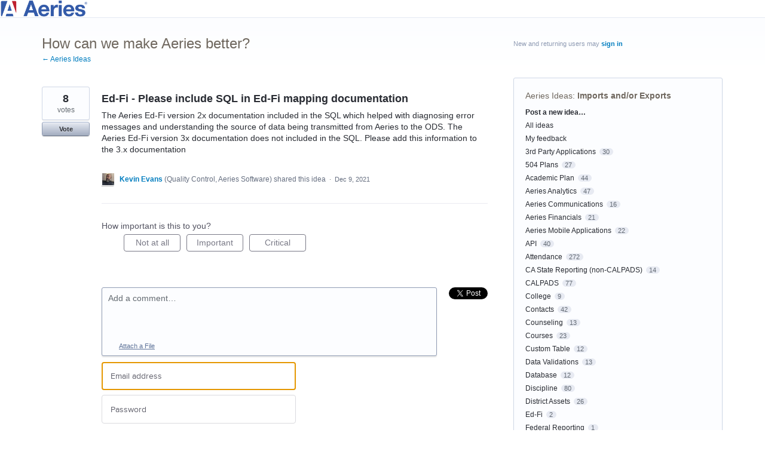

--- FILE ---
content_type: text/html; charset=utf-8
request_url: https://ideas.aeries.com/forums/925735-aeries-ideas/suggestions/44547063-ed-fi-please-include-sql-in-ed-fi-mapping-docume
body_size: 14395
content:
<!DOCTYPE html>
<html lang="en" class="ltr ">
<head><script>(function(w,i,g){w[g]=w[g]||[];if(typeof w[g].push=='function')w[g].push(i)})
(window,'G-0FDHJSJLBY','google_tags_first_party');</script><script async src="/0u78/"></script>
			<script>
				window.dataLayer = window.dataLayer || [];
				function gtag(){dataLayer.push(arguments);}
				gtag('js', new Date());
				gtag('set', 'developer_id.dYzg1YT', true);
				gtag('config', 'G-0FDHJSJLBY');
			</script>
			
  <meta http-equiv="X-UA-Compatible" content="IE=Edge,chrome=1">
  <meta charset="utf-8">
  <title>Ed-Fi - Please include SQL in Ed-Fi mapping documentation – Aeries Ideas</title>
  <meta name="viewport" content="width=device-width, initial-scale=1">
  <meta name="csrf-param" content="authenticity_token" />
<meta name="csrf-token" content="f0LPRf4qoqWLiAN16zj99sENA-3YsV7PT9IZrs4o6BDFfIJmSyFn57W9RYPZ-Cq8wdFpT25hbWPJ0VWfI-zHMQ" />
    <link rel="canonical" href="https://ideas.aeries.com/forums/925735-aeries-ideas/suggestions/44547063-ed-fi-please-include-sql-in-ed-fi-mapping-docume" />

    <script type="text/javascript">
    (function(window) {
      var methods = ['log', 'dir', 'trace'];
      
      if (typeof window.console === 'undefined') {
        window.console = {};
      }
      
      for (var i in methods) {
        if (!(methods[i] in window.console)) {          
          window.console[methods[i]] = function() {};
        }
      }
      
    }(window));    
  </script>

  <script>
    window.UserVoice || (window.UserVoice = []);
  </script>

    <link rel="alternate" type="application/json+oembed" href="https://ideas.aeries.com/api/v1/oembed.json?url=https%3A%2F%2Fideas.aeries.com%2Fforums%2F925735-aeries-ideas%2Fsuggestions%2F44547063-ed-fi-please-include-sql-in-ed-fi-mapping-docume" title="Ed-Fi - Please include SQL in Ed-Fi mapping documentation" />
  <link rel="alternate" type="text/xml+oembed" href="https://ideas.aeries.com/api/v1/oembed.xml?url=https%3A%2F%2Fideas.aeries.com%2Fforums%2F925735-aeries-ideas%2Fsuggestions%2F44547063-ed-fi-please-include-sql-in-ed-fi-mapping-docume" title="Ed-Fi - Please include SQL in Ed-Fi mapping documentation" />

  <meta property="og:title" content="Ed-Fi - Please include SQL in Ed-Fi mapping documentation"/>
  <meta property="og:description" content="The Aeries Ed-Fi version 2x documentation included in the SQL which helped with diagnosing error messages and understanding the source of data being transmitted from Aeries to the ODS. The Aeries Ed-Fi version 3x documentation does not included in the SQL. Please add this information to the 3.x documentation"/>
  <meta property="og:type" content="article"/>
  <meta property="og:url" content="https://ideas.aeries.com/forums/925735-aeries-ideas/suggestions/44547063-ed-fi-please-include-sql-in-ed-fi-mapping-docume"/>
  <meta property="og:image" content="https://s3.amazonaws.com/uploads.uservoice.com/logo/design_setting/243701/original/aeries-tablet-banner1.png?1722372186"/>
  <meta property="og:site_name" content="Aeries Ideas"/>


  <link rel="stylesheet" href="https://assets.uvcdn.com/pkg/clients/site2/index-9c56ab4a39505ec7480441b2f8a4d8746ea0edbab756a5f15907a9ffe7fbad4b.css" media="all" />

  <!--[if lt IE 7]>
    <link rel="stylesheet" href="https://assets.uvcdn.com/pkg/clients/site2/ie-6f6256efa8fcab0da2c5c83d6ccddaabe16fdd607b4f9e01ad9efe887b491c11.css" media="screen" />
  <![endif]-->

  <!--[if lt IE 9]>
    <script src="https://assets.uvcdn.com/pkg/clients/site2/lt_IE_9-5d621b8b38991dde7ef0c335fc7cc90426c625e325949517b23be2141b721a05.js"></script>
  <![endif]-->

  <style type="text/css">

  /*
  -----------------------------------------------------------
    Link color
  -----------------------------------------------------------
  */

  .uvCustomLink-color,
  a,
  .uvHelp,
  .uvTabSelect,
  .uvTab-dropdown .uvFieldPlaceholder,
  .uvModule-session .vcard .uvRememberMe a,
  .uvModule-session .uvModuleSection-signin a,
  .uvBreadcrumbs,
  .uvStyle-linkArrow {
    color: #007DBF;
  }

  .uvCustomLink-background,
  .uvTab-selected,
  .uvTab-selected .uvFieldSelect,
  .uvPagination .current {
    background-color: #007DBF;
  }

  /*
  -----------------------------------------------------------
    Primary color
  -----------------------------------------------------------
  */

  .uvCustomPrimary-color {
    color: #6F675E;
  }

  .uvCustomPrimary-background,
  .uvUserBadgeLabel {
    background-color: #6F675E;
  }

  .uvMasthead {
     background-color: #ffffff;
   }
  .impScoreButton.selected {
    background: #6F675E;
  }

  /*
  -----------------------------------------------------------
    Background color
  -----------------------------------------------------------
  */

  .uvCustomBackground-color {
    color: #ffffff;
  }

  .uvCustomBackground-background {
    background-color: #ffffff;
  }

  /*
  -----------------------------------------------------------
    Status colors
  -----------------------------------------------------------
  */

  .uvStyle-status-researching {
    background-color: #999999;
    color: #FFF;
  }
  .uvStyle-status-started {
    background-color: #6FBC00;
    color: #FFF;
  }
  .uvStyle-status-planned {
    background-color: #00B487;
    color: #FFF;
  }
  .uvStyle-status-considered-for-feature-modernization {
    background-color: #C0D941;
    color: #FFF;
  }
  .uvStyle-status-not-on-roadmap {
    background-color: #00AFE6;
    color: #FFF;
  }
  .uvStyle-status-completed {
    background-color: #7D7EDF;
    color: #FFF;
  }
  .uvStyle-status-declined {
    background-color: #BBBBBB;
    color: #FFF;
  }
  .uvStyle-status-already-a-feature {
    background-color: #00AFE6;
    color: #FFF;
  }
</style>


  <link rel="stylesheet" type="text/css" href="https://unpkg.com/@aeries-design/adl-tailwind-config/dist/adl-tailwind.min.css">

    <style type="text/css">
      /*  start countdown timer css  */
.countdown-banner {
  max-height: 112px;
  border: none;
  border-radius: 6px;
  overflow: hidden;
  margin-bottom: 8px;
}
@media (min-width: 640px) {
  .countdown-banner {
    max-height: 88px;
  }
}
@media (min-width: 768px) {
  .countdown-banner {
    max-height: 56px;
  }
}

/*  end countdown timer css  */
    </style>

  <link rel="stylesheet" href="/auth-component/uv-auth/uv-auth.css">
<script type="module" src="/auth-component/uv-auth/uv-auth.esm.js"></script>
<script nomodule src="/auth-component/uv-auth/uv-auth.js"></script>

  <script src="https://js.pusher.com/8.3.0/pusher.min.js"></script>
  <script>
    window.UV_PUSHER_APP_KEY = '697328be2c49905dd5c6';
    window.UV_PUSHER_APP_CLUSTER = 'mt1';
  </script>



  <script type="module" src="/web-portal-components/wp-components/wp-components.esm.js"></script>
<script nomodule src="/web-portal-components/wp-components/wp-components.js"></script>

</head>

<body class="uv-primaryColor-dark uv-locale-en uv-direction-ltr uv-forum uv-forum-925735 uv-no-user uv-suggestion-page">
  <a class="show-on-focus uvCustomPrimary-background" href="#start-of-content">Skip to content</a>
  <wp-loading>

  <div id="fb-root"></div>
  <div class="uvPageContainer">

    	<div class="nav-container mx-auto relative flex items-center justify-between px-2 md:px-4 container">
	<div class="nav-container--left flex items-center">
	<h1 class="logo py-1 md:py-3 flex items-center">
		<a href="/" title="Welcome to Aeries Ideas"><img alt="Aeries Software" src="https://www.aeries.com/wp-content/uploads/2024/01/Minimal-Combomark-512.png" width="146"></a>
	</h1>
	</div>
	</div>

    






<div class="uvContainer uvBody">
  <div class="uvForumsBackground uvSoftGrayBackground"></div>
  <div class="uvRow ">
    <div class="uvCol-8">
      <div id="start-of-content" tabindex="-1"></div>

      <!-- Idea -->
          <header class="uvPageHeader">
  <h1 class="uvPageTitle uvCustomPrimary-color">How can we make Aeries better?</h1>
  <div class="uvBreadcrumbs">
    <a href="/forums/925735-aeries-ideas">&larr; Aeries Ideas</a>
  </div>
  

  
</header>



        <article class="uvIdea uvIdea-show color-link-border">
          <div class="uvIdeaHeader">
  <h1 class="uvIdeaTitle color-link">
    
      Ed-Fi - Please include SQL in Ed-Fi mapping documentation
  </h1>
    <div class="uvIdeaDescription typeset">
      
        <div class="typeset"><p>The Aeries Ed-Fi version 2x documentation included in the SQL which helped with diagnosing error messages and understanding the source of data being transmitted from Aeries to the ODS. The Aeries Ed-Fi version 3x documentation does not included in the SQL. Please add this information to the 3.x documentation</p>
</div>
    </div>
  
</div>

          <div class="uvIdeaVoteBadge">
              <div class="uvIdeaVoteCount" data-id="44547063">
                <strong>8</strong>
                <span> votes</span>
              </div>
            


<div uvSuggestionId="44547063" class="uvVoter uvVoter-logged_out uvVoterMode-voteable uvVoterStatus-open uvVoteLimit-unlimited" data-closed-reason="">
  <form novalidate class="uvIdeaVoteForm" onsubmit="return false;" method="post" action="" data-forum_id="925735" data-suggestion_id="44547063" >
    <input type="hidden" name="channel" value="portal"></input>
    <!-- Update to show number of votes cast -->
    <span class="uvIdeaVoteFormTrigger">
      <button class="uvIdeaVoteFormTriggerState-no_votes uvStyle-button">Vote</button>
      <button class="uvIdeaVoteFormTriggerState-you_voted uvStyle-button uvStyle-button-selected" id="uvIdeaVoteFormTriggerState-you_voted-44547063" data-singular="Voted!" data-plural="Voted!"></button>
      <button class="uvIdeaVoteFormTriggerState-out_of_votes uvStyle-button uvStyle-button-disabled uvTip" disabled title="You're out of votes">Vote</button>
      <button class="uvIdeaVoteFormTriggerState-voting_closed uvStyle-button uvStyle-button-disabled uvTip" disabled title="Voting has closed">Vote</button>

        <input type="hidden" name="to" value="1"></input>
    </span>
    <!--- end -->

    <div class="uvIdeaVoteFormToggle">
      <fieldset class="uvIdeaVoteFormFieldset">
        <div class="uvVoterSigninArea">
          
<uv-auth
  id="uv-signin-931"
  class=""
  locale="en"
  mode=inline
  
  social-first
  data-type=""
  data-options="{&quot;display_logged_in&quot;:&quot;hidden&quot;,&quot;social_auth_only&quot;:false,&quot;custom_signin&quot;:true,&quot;inline_form_mode&quot;:true,&quot;show_login&quot;:true,&quot;header&quot;:&quot;\u003ch2\u003eWe&#39;re glad you&#39;re here\u003c/h2\u003e\u003cp\u003ePlease sign in to leave feedback\u003c/p\u003e&quot;}"
  
  
>
  <h2>We're glad you're here</h2><p>Please sign in to leave feedback</p>
</uv-auth>
<script type="text/javascript">
  var uvAuthElement = document.getElementById("uv-signin-931");
  uvAuthElement.subdomainSettings = {"disable_uservoice_auth":false,"password_auth_required":true,"auth_providers":[],"logo_path":"/logo/logo/design_setting/243701/original/aeries-tablet-banner1.png","form_text":{"loading":"Loading","cancel":"Cancel","region_label":"Sign in to UserVoice","email_label":"Email address","email_placeholder":"Email address","password_label":"Password","password_placeholder":"Password","name_label":"Display name (optional)","name_placeholder":"Your name","tos_checkbox_label_html":"I agree to the \u003ca href=\"/tos\" target=\"_blank\" rel=\"external\" title=\"Opens in new window\" class=\"color-link\"\u003eterms of service\u003c/a\u003e","tos_checkbox_title":"Terms of Service","gdpr_checkbox_label":"I agree to the storage of my email address, name, and IP address. This information and any feedback I provide may be used to inform product decisions and to notify me about product updates. (You can opt-out at any time.)","gdpr_checkbox_title":"Required Consent","remember_me_checkbox_label":"Remember me","remember_me_checkbox_title":"Remember Me","show_more_label":"Show more login options","show_less_label":"Show fewer login options","submit_signin_label":"Sign in","submit_create_label":"Sign up","email_invalid_error":"Please enter a valid email address.","password_required_error":"Please enter your password.","terms_invalid_error":"You must accept the terms to continue.","generic_error":"Something went wrong!","browser_error":"Cookie access is needed in order to sign you in. Please update your privacy settings to enable cross-site tracking or try using a different browser.","permissions_error":"You do not have the necessary permissions to access this content.","not_signed_in_error":"Sign in required to continue","success_heading":"Hooray!","success_message":"You're in, getting your page ready.","create_password_placeholder":"Create Password","verify_email_label":"Verify Email","set_password_label":"Set Password","verify_email_reset_pw_helper_text":"We need to verify your email first before resetting your password","verify_email_create_account_helper_text":"We need to verify your email first before creating your account","set_password_title":"Set a new password","first_things_first_title":"First things first!","confirm_password_placeholder":"Confirm Password","confirm_password_label":"Confirm Password","create_account_label":"Create Account","create_account_title":"Let's create your account!","password_invalid_error":"Please enter a valid password.","password_match_error":"Passwords must match.","change_password_label":"Change Password","go_to_login_label":"Go to login","go_to_settings_label":"Go to settings","current_password_placeholder":"Current Password","password_character_minimum":"Password needs at least 8 characters","password_upper_lower_case_required":"It must have at least one lower and one upper case character","password_symbol_required":"It needs at least one symbol ($, !, @, _, *, etc)","password_number_required":"Password must include one number or more","reset_password_label":"Reset Password","new_password_label":"New Password","password_in_email_error":"Your password cannot appear in your email address.","email_in_password_error":"Your email address cannot appear in your password.","username_in_password_error":"Your email username cannot appear in your password.","need_account_prompt":"New here?","need_account_cta":"Create an account","forgot_password":"Forgot Password?","confirm_email_header":"Check your email","confirm_email_body":"Confirm your email using the link sent to","confirm_email_footer":"Keep this box open and come back once you're done!","or":"or"}};
</script>
<div class="uvSignin-uv-auth">
  <div class="uvField uvField-logged_in uvField-first">
    <span>
      Signed in as <span class="logged_in_as"></span>
      (<a href="/logout">Sign out</a>)
    </span>
  </div>
</div>

            <div class="uvFormFlash uvFormFlash-error" tabindex="0">
    <div class="uvFormFlashMessage"></div>
    <a class="uvFormFlashClose" href="#close">Close</a>
  </div>

  <div class="uvFormFlash uvFormFlash-info" tabindex="0">
    <div class="uvFormFlashMessage"></div>
    <a class="uvFormFlashClose" href="#close">Close</a>
  </div>

            <div class="uvIdeaVoteButtons">
      <div class="submit_region auth-only">
        <button class="uvIdeaVoteButton uvFieldEtc-submit-button uvStyle-button" type="submit"
        value="subscribe" name="subscribe">Vote</button>
        <p style="margin-bottom: 0.5em">We’ll send you updates on this idea</p>
      </div>
  </div>

        </div>
      </fieldset>
    </div>
  </form>
</div>

          </div>


          <section class="uvIdeaSuggestors">
  <div class="uvUserAction uvUserAction-suggestIdea ">
    <div class="uvUserActionHeader">
      <span class="vcard"><a class="url" href="/users/960976747-kevin-evans"><span class="uvUserBadge"><img class="uvUserBadgePhoto photo" height="40" width="40" alt="" src="https://secure.gravatar.com/avatar/57d46fe2e6fe11c7a302149e28b17149?size=40&default=https%3A%2F%2Fassets.uvcdn.com%2Fpkg%2Fadmin%2Ficons%2Fuser_70-6bcf9e08938533adb9bac95c3e487cb2a6d4a32f890ca6fdc82e3072e0ea0368.png" /><span class="uvUserBadgeLabel">Admin</span></span><span class="fn uvCustomLink-color">Kevin Evans</span>
    <span class="uvUserTitle">(<span class="title">Quality Control, Aeries Software</span>)</span></a></span>
 shared this idea
      <span class="uvStyle-meta">
        <span class="uvStyle-separator">&nbsp;&middot;&nbsp;</span>
        <time datetime="2021-12-09" pubdate>Dec 9, 2021</time>
        <span class="uvUserWithId-inline-960976747" style="display:none">
          <span class="uvStyle-separator">&nbsp;&middot;&nbsp;</span>
          <a class="uvSuggestion-dissociate" rel="nofollow noopener noreferrer" title="Delete idea Ed-Fi - Please include SQL in Ed-Fi mapping documentation" data-supporters-count="8" data-redirect-to="/forums/925735-aeries-ideas" data-url="/api/v1/forums/925735-aeries-ideas/suggestions/44547063-ed-fi-please-include-sql-in-ed-fi-mapping-docume/dissociate" href="#">Delete…</a>
        </span>
        <span class="uvStyle-separator uvAdminOnly uvAdminOnly-inline">&nbsp;&middot;&nbsp;</span>
        <a rel="nofollow noopener noreferrer" class="uvAdminOnly uvAdminOnly-inline" data-iframe-target="_blank" href="/admin/v3/ideas/44547063/">Admin &rarr;</a>
      </span>
    </div>
  </div>
</section>


            <div class="uvScorer uvScorer-logged_out">
  <form novalidate class="uvIdeaScoreForm importScoreBorderTop" onsubmit="return false;" method="post" action="" data-forum_id="925735" data-suggestion_id="44547063" data-importance_score="" data-importance_score_id="">
    <fieldset class="impScoreButtonContainer" aria-labelledby="importance_score_44547063">
      <legend id="importance_score_44547063">How important is this to you?</legend>
      <div class="impScoreButtonGroup" data-name="importance-score-button-group-44547063">
        <button disabled class="impScoreButton" type="submit" id="importance-1-44547063" tabindex="0" name="importance_score_value" value="1">
          Not at all
            <span class="tooltiptext">You must login first!</span>
        </button>
        <button disabled class="impScoreButton" type="submit" id="importance-2-44547063" tabindex="0" name="importance_score_value" value="2">
          Important
            <span class="tooltiptext">You must login first!</span>
        </button>
        <button disabled class="impScoreButton" type="submit" id="importance-3-44547063" tabindex="0" name="importance_score_value" value="3">
          Critical
            <span class="tooltiptext">You must login first!</span>
        </button>
          <h6 aria-live="polite" role="status" hidden class="scoreNotification"></h6>
        <input data-name="importance-score-44547063" type="hidden" name="importance_score" value=""></input>
        <input data-name="importance-score-id-44547063" type="hidden" name="importance_score_id" value=""></input>
        <input type="hidden" name="channel" value="portal"></input>
      </div>
    </fieldset>


    <div class="uvIdeaScoreFormToggle">
      <fieldset class="uvIdeaScoreFormFieldset">
        <div class="uvScorerSigninArea">
          
<uv-auth
  id="uv-signin-6845"
  class=""
  locale="en"
  mode=inline
  
  social-first
  data-type=""
  data-options="{&quot;display_logged_in&quot;:&quot;hidden&quot;,&quot;social_auth_only&quot;:false,&quot;custom_signin&quot;:true,&quot;inline_form_mode&quot;:true,&quot;show_login&quot;:true,&quot;header&quot;:&quot;\u003ch2\u003eWe&#39;re glad you&#39;re here\u003c/h2\u003e\u003cp\u003ePlease sign in to leave feedback\u003c/p\u003e&quot;}"
  
  
>
  <h2>We're glad you're here</h2><p>Please sign in to leave feedback</p>
</uv-auth>
<script type="text/javascript">
  var uvAuthElement = document.getElementById("uv-signin-6845");
  uvAuthElement.subdomainSettings = {"disable_uservoice_auth":false,"password_auth_required":true,"auth_providers":[],"logo_path":"/logo/logo/design_setting/243701/original/aeries-tablet-banner1.png","form_text":{"loading":"Loading","cancel":"Cancel","region_label":"Sign in to UserVoice","email_label":"Email address","email_placeholder":"Email address","password_label":"Password","password_placeholder":"Password","name_label":"Display name (optional)","name_placeholder":"Your name","tos_checkbox_label_html":"I agree to the \u003ca href=\"/tos\" target=\"_blank\" rel=\"external\" title=\"Opens in new window\" class=\"color-link\"\u003eterms of service\u003c/a\u003e","tos_checkbox_title":"Terms of Service","gdpr_checkbox_label":"I agree to the storage of my email address, name, and IP address. This information and any feedback I provide may be used to inform product decisions and to notify me about product updates. (You can opt-out at any time.)","gdpr_checkbox_title":"Required Consent","remember_me_checkbox_label":"Remember me","remember_me_checkbox_title":"Remember Me","show_more_label":"Show more login options","show_less_label":"Show fewer login options","submit_signin_label":"Sign in","submit_create_label":"Sign up","email_invalid_error":"Please enter a valid email address.","password_required_error":"Please enter your password.","terms_invalid_error":"You must accept the terms to continue.","generic_error":"Something went wrong!","browser_error":"Cookie access is needed in order to sign you in. Please update your privacy settings to enable cross-site tracking or try using a different browser.","permissions_error":"You do not have the necessary permissions to access this content.","not_signed_in_error":"Sign in required to continue","success_heading":"Hooray!","success_message":"You're in, getting your page ready.","create_password_placeholder":"Create Password","verify_email_label":"Verify Email","set_password_label":"Set Password","verify_email_reset_pw_helper_text":"We need to verify your email first before resetting your password","verify_email_create_account_helper_text":"We need to verify your email first before creating your account","set_password_title":"Set a new password","first_things_first_title":"First things first!","confirm_password_placeholder":"Confirm Password","confirm_password_label":"Confirm Password","create_account_label":"Create Account","create_account_title":"Let's create your account!","password_invalid_error":"Please enter a valid password.","password_match_error":"Passwords must match.","change_password_label":"Change Password","go_to_login_label":"Go to login","go_to_settings_label":"Go to settings","current_password_placeholder":"Current Password","password_character_minimum":"Password needs at least 8 characters","password_upper_lower_case_required":"It must have at least one lower and one upper case character","password_symbol_required":"It needs at least one symbol ($, !, @, _, *, etc)","password_number_required":"Password must include one number or more","reset_password_label":"Reset Password","new_password_label":"New Password","password_in_email_error":"Your password cannot appear in your email address.","email_in_password_error":"Your email address cannot appear in your password.","username_in_password_error":"Your email username cannot appear in your password.","need_account_prompt":"New here?","need_account_cta":"Create an account","forgot_password":"Forgot Password?","confirm_email_header":"Check your email","confirm_email_body":"Confirm your email using the link sent to","confirm_email_footer":"Keep this box open and come back once you're done!","or":"or"}};
</script>
<div class="uvSignin-uv-auth">
  <div class="uvField uvField-logged_in uvField-first">
    <span>
      Signed in as <span class="logged_in_as"></span>
      (<a href="/logout">Sign out</a>)
    </span>
  </div>
</div>

            <div class="uvFormFlash uvFormFlash-error" tabindex="0">
    <div class="uvFormFlashMessage"></div>
    <a class="uvFormFlashClose" href="#close">Close</a>
  </div>

  <div class="uvFormFlash uvFormFlash-info" tabindex="0">
    <div class="uvFormFlashMessage"></div>
    <a class="uvFormFlashClose" href="#close">Close</a>
  </div>

          <div class="auth-only">
            <button class="uvIdeaScoreSubmitButton uvFieldEtc-submit-button uvStyle-button" type="submit">
              Submit Rating
            </button>
          </div>
        </div>
      </fieldset>
    </div>
  </form>
</div>


          <section class="uvIdeaStatus">
          </section>

          <section class="uvIdeaComments">
              <div class="uvIdeaShare">
                <div class="share-button"><a href="https://twitter.com/share" class="twitter-share-button" data-count="horizontal" data-url="https://ideas.aeries.com/forums/925735-aeries-ideas/suggestions/44547063-ed-fi-please-include-sql-in-ed-fi-mapping-docume" data-text="I support 'Ed-Fi - Please include SQL in Ed-Fi mapping documentation' - what do you think?" data-lang="en" data-related="uservoice:Feedback & Helpdesk powered by UserVoice.com">Tweet</a></div><script type="text/javascript" src="https://platform.twitter.com/widgets.js"></script>
                <div class="share-button fb-like" data-layout="button_count" data-width="50" data-show-faces="false"></div>
              </div>
                <form novalidate method="post" action="/api/v1/forums/925735/suggestions/44547063/comments.json" class="uvForm uvForm-comments"
                  uv-persist-key="227384-925735-44547063-site2-suggestion-comment-form" uv-persist-id="44547063">
                  <input type="hidden" name="authenticity_token" value="5r-lQ8cQRQRS97el7btdH06Amk1g8UySm-TZhWAHfl9cgehgchuARmzC8VPfe4pVTlzw79Yhfz4d55W0jcNRfg" />
                  <input type="hidden" name="site2" value="true" />
                  <div class="uvField uvField-comment">
                    <label for="uvFieldTextarea-commentText44547063" class="uvFieldInner">
                      <span class="uvFieldPlaceholder">Add a comment…</span>
                      <textarea uv-persist-item="comment" id="uvFieldTextarea-commentText44547063" name="comment[text]" class="uvFieldTextarea"></textarea>
                    </label>
                    <div class="uvFileAttachments" id="uvjAttachmentHeader">
  <ul class="uvNewAttachments" style="display: none">
    <li class="uvNewAttachment" data-template="true" style="display: none">
      <input type="file" name="" id="" size="20" data-name="comment[attachments][]" class="uvFieldFile" title="Choose a File" />
      <button type="button" class="uvRemoveAttachment" id="remove-attachment">Remove Attachment</button>
    </li>
  </ul>
  <button type="button" class="uvAddAttachment" id="add-attachment">Attach a File</button>
</div>

                    <input type="hidden" name="iframe" />
                  </div>
                  <div>
                    
<uv-auth
  id="uv-signin-709"
  class=""
  locale="en"
  mode=inline
  
  social-first
  data-type=""
  data-options="{&quot;display_logged_in&quot;:&quot;hidden&quot;,&quot;social_auth_only&quot;:false,&quot;custom_signin&quot;:true,&quot;inline_form_mode&quot;:true,&quot;show_login&quot;:true,&quot;header&quot;:&quot;\u003ch2\u003eWe&#39;re glad you&#39;re here\u003c/h2\u003e\u003cp\u003ePlease sign in to leave feedback\u003c/p\u003e&quot;}"
  
  
>
  <h2>We're glad you're here</h2><p>Please sign in to leave feedback</p>
</uv-auth>
<script type="text/javascript">
  var uvAuthElement = document.getElementById("uv-signin-709");
  uvAuthElement.subdomainSettings = {"disable_uservoice_auth":false,"password_auth_required":true,"auth_providers":[],"logo_path":"/logo/logo/design_setting/243701/original/aeries-tablet-banner1.png","form_text":{"loading":"Loading","cancel":"Cancel","region_label":"Sign in to UserVoice","email_label":"Email address","email_placeholder":"Email address","password_label":"Password","password_placeholder":"Password","name_label":"Display name (optional)","name_placeholder":"Your name","tos_checkbox_label_html":"I agree to the \u003ca href=\"/tos\" target=\"_blank\" rel=\"external\" title=\"Opens in new window\" class=\"color-link\"\u003eterms of service\u003c/a\u003e","tos_checkbox_title":"Terms of Service","gdpr_checkbox_label":"I agree to the storage of my email address, name, and IP address. This information and any feedback I provide may be used to inform product decisions and to notify me about product updates. (You can opt-out at any time.)","gdpr_checkbox_title":"Required Consent","remember_me_checkbox_label":"Remember me","remember_me_checkbox_title":"Remember Me","show_more_label":"Show more login options","show_less_label":"Show fewer login options","submit_signin_label":"Sign in","submit_create_label":"Sign up","email_invalid_error":"Please enter a valid email address.","password_required_error":"Please enter your password.","terms_invalid_error":"You must accept the terms to continue.","generic_error":"Something went wrong!","browser_error":"Cookie access is needed in order to sign you in. Please update your privacy settings to enable cross-site tracking or try using a different browser.","permissions_error":"You do not have the necessary permissions to access this content.","not_signed_in_error":"Sign in required to continue","success_heading":"Hooray!","success_message":"You're in, getting your page ready.","create_password_placeholder":"Create Password","verify_email_label":"Verify Email","set_password_label":"Set Password","verify_email_reset_pw_helper_text":"We need to verify your email first before resetting your password","verify_email_create_account_helper_text":"We need to verify your email first before creating your account","set_password_title":"Set a new password","first_things_first_title":"First things first!","confirm_password_placeholder":"Confirm Password","confirm_password_label":"Confirm Password","create_account_label":"Create Account","create_account_title":"Let's create your account!","password_invalid_error":"Please enter a valid password.","password_match_error":"Passwords must match.","change_password_label":"Change Password","go_to_login_label":"Go to login","go_to_settings_label":"Go to settings","current_password_placeholder":"Current Password","password_character_minimum":"Password needs at least 8 characters","password_upper_lower_case_required":"It must have at least one lower and one upper case character","password_symbol_required":"It needs at least one symbol ($, !, @, _, *, etc)","password_number_required":"Password must include one number or more","reset_password_label":"Reset Password","new_password_label":"New Password","password_in_email_error":"Your password cannot appear in your email address.","email_in_password_error":"Your email address cannot appear in your password.","username_in_password_error":"Your email username cannot appear in your password.","need_account_prompt":"New here?","need_account_cta":"Create an account","forgot_password":"Forgot Password?","confirm_email_header":"Check your email","confirm_email_body":"Confirm your email using the link sent to","confirm_email_footer":"Keep this box open and come back once you're done!","or":"or"}};
</script>
<div class="uvSignin-uv-auth">
  <div class="uvField uvField-logged_in uvField-first">
    <span>
      Signed in as <span class="logged_in_as"></span>
      (<a href="/logout">Sign out</a>)
    </span>
  </div>
</div>

                      <div class="uvFormFlash uvFormFlash-error" tabindex="0">
    <div class="uvFormFlashMessage"></div>
    <a class="uvFormFlashClose" href="#close">Close</a>
  </div>

  <div class="uvFormFlash uvFormFlash-info" tabindex="0">
    <div class="uvFormFlashMessage"></div>
    <a class="uvFormFlashClose" href="#close">Close</a>
  </div>

                  </div>
                  <div class='submit_region uvSignin'>
                    <button class="uvStyle-button" type="submit">Post comment</button>
                    <span class="uvFieldEtc-thinking">Submitting...</span>
                  </div>
                </form>
              <wp-toast id="comment-toast" ref="comment-toast" type="error" direction="top" start-position="5" width="400" duration="5000">
  An error occurred while saving the comment
</wp-toast>
<ul class="uvList uvList-comments" aria-live="polite">
</ul>

<div class="uvPagination">
  
</div>

<script id="uv-comments-list-item" type="text/x-jquery-tmpl">
  <li class="uvListItem">
    {{if (state == 'new' || state == 'filtered') && true}}
      <div class="uvNotice"><p>Awaiting moderator approval</p></div>
    {{else}}
    <article class="uvUserAction uvUserAction-comment">
      <div class="uvUserActionHeader">
        <span class="vcard"><a class="url" href="${creator.url}"><span class="uvUserBadge"><img width="40" src="${creator.avatar_url}" class="uvUserBadgePhoto photo" alt="Avatar"></span><span class="fn">${creator.name}</span></a></span> commented

        <span class="uvStyle-meta">
          <span class="uvStyle-separator">&nbsp;&middot;&nbsp;</span>
          <time pubdate="" datetime="">Just Now</time>
          <span class="uvUserWithId-inline-${creator.id}">
            <span class="uvStyle-separator">&nbsp;&middot;&nbsp;</span>
            <a href="/api/v1/forums/${forum_id}/suggestions/${suggestion_id}/comments/${id}" class="uvComment-edit" data-comment-id="${id}">Edit…</a>
            <span class="uvStyle-separator">&nbsp;&middot;&nbsp;</span>
            <a href="/api/v1/forums/${forum_id}/suggestions/${suggestion_id}/comments/${id}" class="uvComment-delete">Delete…</a>
          </span>
        </span>
      </div>
      <div class="uvUserActionBody">
        {{html formatted_text}}
      </div>
      <div class="uvUserActionEdit" style="display: none">
        <div class="uvField uvField-comment">
  <label for="uvFieldTextarea-editText" class="uvFieldInner">
    <textarea id="uvFieldTextarea-editText" name="editText" class="uvFieldTextarea"></textarea>
  </label>
</div>
<button class="uvStyle-button save-comment" >Save</button>
<span class="uvFieldEtc-thinking">Submitting...</span>

      </div>
      {{if formatted_attachments}}
      <div class="uvUserActionAttachments">
        {{html formatted_attachments}}
      </div>
      {{/if}}
    </article>
    {{/if}}

  </li>
</script>

          </section>

        </article>
      <!-- end -->

    </div>
    <div class="uvCol-4 uvSidebar uvCol-last">
      <div class="uvModule uvModule-session uvAuthModule" aria-live="polite" aria-relevant="additions removals">
  <section class="uvModuleSection uvModuleSection-userbox uvModuleSection-signin">
        <p class="uvStyle-signin">
      New and returning users may <a href="/signin">sign in</a>
    </p>

    
<uv-auth
  id="uv-signin-5505"
  class=""
  locale="en"
  
  
  social-first
  data-type="StandaloneSignin"
  data-options="{&quot;subclass&quot;:&quot;StandaloneSignin&quot;,&quot;show_login&quot;:true,&quot;header&quot;:&quot;\u003ch2\u003eWe&#39;re glad you&#39;re here\u003c/h2\u003e\u003cp\u003ePlease sign in to leave feedback\u003c/p\u003e&quot;}"
  
  
>
  <h2>We're glad you're here</h2><p>Please sign in to leave feedback</p>
</uv-auth>
<script type="text/javascript">
  var uvAuthElement = document.getElementById("uv-signin-5505");
  uvAuthElement.subdomainSettings = {"disable_uservoice_auth":false,"password_auth_required":true,"auth_providers":[],"logo_path":"/logo/logo/design_setting/243701/original/aeries-tablet-banner1.png","form_text":{"loading":"Loading","cancel":"Cancel","region_label":"Sign in to UserVoice","email_label":"Email address","email_placeholder":"Email address","password_label":"Password","password_placeholder":"Password","name_label":"Display name (optional)","name_placeholder":"Your name","tos_checkbox_label_html":"I agree to the \u003ca href=\"/tos\" target=\"_blank\" rel=\"external\" title=\"Opens in new window\" class=\"color-link\"\u003eterms of service\u003c/a\u003e","tos_checkbox_title":"Terms of Service","gdpr_checkbox_label":"I agree to the storage of my email address, name, and IP address. This information and any feedback I provide may be used to inform product decisions and to notify me about product updates. (You can opt-out at any time.)","gdpr_checkbox_title":"Required Consent","remember_me_checkbox_label":"Remember me","remember_me_checkbox_title":"Remember Me","show_more_label":"Show more login options","show_less_label":"Show fewer login options","submit_signin_label":"Sign in","submit_create_label":"Sign up","email_invalid_error":"Please enter a valid email address.","password_required_error":"Please enter your password.","terms_invalid_error":"You must accept the terms to continue.","generic_error":"Something went wrong!","browser_error":"Cookie access is needed in order to sign you in. Please update your privacy settings to enable cross-site tracking or try using a different browser.","permissions_error":"You do not have the necessary permissions to access this content.","not_signed_in_error":"Sign in required to continue","success_heading":"Hooray!","success_message":"You're in, getting your page ready.","create_password_placeholder":"Create Password","verify_email_label":"Verify Email","set_password_label":"Set Password","verify_email_reset_pw_helper_text":"We need to verify your email first before resetting your password","verify_email_create_account_helper_text":"We need to verify your email first before creating your account","set_password_title":"Set a new password","first_things_first_title":"First things first!","confirm_password_placeholder":"Confirm Password","confirm_password_label":"Confirm Password","create_account_label":"Create Account","create_account_title":"Let's create your account!","password_invalid_error":"Please enter a valid password.","password_match_error":"Passwords must match.","change_password_label":"Change Password","go_to_login_label":"Go to login","go_to_settings_label":"Go to settings","current_password_placeholder":"Current Password","password_character_minimum":"Password needs at least 8 characters","password_upper_lower_case_required":"It must have at least one lower and one upper case character","password_symbol_required":"It needs at least one symbol ($, !, @, _, *, etc)","password_number_required":"Password must include one number or more","reset_password_label":"Reset Password","new_password_label":"New Password","password_in_email_error":"Your password cannot appear in your email address.","email_in_password_error":"Your email address cannot appear in your password.","username_in_password_error":"Your email username cannot appear in your password.","need_account_prompt":"New here?","need_account_cta":"Create an account","forgot_password":"Forgot Password?","confirm_email_header":"Check your email","confirm_email_body":"Confirm your email using the link sent to","confirm_email_footer":"Keep this box open and come back once you're done!","or":"or"}};
</script>
<div class="uvSignin-uv-auth">
  <div class="uvField uvField-logged_in uvField-first">
    <span>
      Signed in as <span class="logged_in_as"></span>
      (<a href="/logout">Sign out</a>)
    </span>
  </div>
</div>

      <div class="uvFormFlash uvFormFlash-error" tabindex="0">
    <div class="uvFormFlashMessage"></div>
    <a class="uvFormFlashClose" href="#close">Close</a>
  </div>

  <div class="uvFormFlash uvFormFlash-info" tabindex="0">
    <div class="uvFormFlashMessage"></div>
    <a class="uvFormFlashClose" href="#close">Close</a>
  </div>

  </section>
</div>

      
  
    <div class="uvModule uvModule-feedback">
      <header class="uvModuleHeader" style="display: none;">
        <h1 class="uvCustomPrimary-color"><span class="uvModuleTriggerTwirl"></span> Feedback</h1>
      </header>


      <section class="uvModuleSection uvModuleSection-categories">
          <h2 class="uvModuleSectionHeader uvCustomPrimary-color">
            <span class="uvHeader-previousForum">
              <a href="/forums/925735-aeries-ideas">Aeries Ideas</a>: 
            </span>
              <a href="/forums/925735-aeries-ideas/suggestions/44547063-ed-fi-please-include-sql-in-ed-fi-mapping-docume?category_id=385852">
                Imports and/or Exports
              </a>
            </a>
          </h2>
        <h3 class="sr-only">Categories</h3>
        <ul class="uvList uvList-categories" aria-label="Categories">
            <li class="uvListItem uvListItem-newIdea"><a href="/forums/925735-aeries-ideas">Post a new idea…</a></li>
          <li class="uvListItem " >
            <a href="/forums/925735-aeries-ideas">All ideas</a>
          </li>
          <li class="uvListItem uvForumFilter-user">
            <a href="/forums/925735-aeries-ideas/filters/my_feedback">My feedback</a>
          </li>
            <li class="uvListItem uvListItem-category " >
              <a href="/forums/925735-aeries-ideas?category_id=402885" title="View all ideas in category 3rd Party Applications">3rd Party Applications</a>
                <span class="uvListItemFooter uvStyle-count">30</span>
            </li>
            <li class="uvListItem uvListItem-category " >
              <a href="/forums/925735-aeries-ideas?category_id=382297" title="View all ideas in category 504 Plans">504 Plans</a>
                <span class="uvListItemFooter uvStyle-count">27</span>
            </li>
            <li class="uvListItem uvListItem-category " >
              <a href="/forums/925735-aeries-ideas?category_id=382285" title="View all ideas in category Academic Plan">Academic Plan</a>
                <span class="uvListItemFooter uvStyle-count">44</span>
            </li>
            <li class="uvListItem uvListItem-category " >
              <a href="/forums/925735-aeries-ideas?category_id=379372" title="View all ideas in category Aeries Analytics">Aeries Analytics</a>
                <span class="uvListItemFooter uvStyle-count">47</span>
            </li>
            <li class="uvListItem uvListItem-category " >
              <a href="/forums/925735-aeries-ideas?category_id=402891" title="View all ideas in category Aeries Communications">Aeries Communications</a>
                <span class="uvListItemFooter uvStyle-count">16</span>
            </li>
            <li class="uvListItem uvListItem-category " >
              <a href="/forums/925735-aeries-ideas?category_id=402894" title="View all ideas in category Aeries Financials">Aeries Financials</a>
                <span class="uvListItemFooter uvStyle-count">21</span>
            </li>
            <li class="uvListItem uvListItem-category " >
              <a href="/forums/925735-aeries-ideas?category_id=385384" title="View all ideas in category Aeries Mobile Applications">Aeries Mobile Applications</a>
                <span class="uvListItemFooter uvStyle-count">22</span>
            </li>
            <li class="uvListItem uvListItem-category " >
              <a href="/forums/925735-aeries-ideas?category_id=382288" title="View all ideas in category API">API</a>
                <span class="uvListItemFooter uvStyle-count">40</span>
            </li>
            <li class="uvListItem uvListItem-category " >
              <a href="/forums/925735-aeries-ideas?category_id=382267" title="View all ideas in category Attendance">Attendance</a>
                <span class="uvListItemFooter uvStyle-count">272</span>
            </li>
            <li class="uvListItem uvListItem-category " >
              <a href="/forums/925735-aeries-ideas?category_id=404310" title="View all ideas in category CA State Reporting (non-CALPADS)">CA State Reporting (non-CALPADS)</a>
                <span class="uvListItemFooter uvStyle-count">14</span>
            </li>
            <li class="uvListItem uvListItem-category " >
              <a href="/forums/925735-aeries-ideas?category_id=402900" title="View all ideas in category CALPADS">CALPADS</a>
                <span class="uvListItemFooter uvStyle-count">77</span>
            </li>
            <li class="uvListItem uvListItem-category " >
              <a href="/forums/925735-aeries-ideas?category_id=402903" title="View all ideas in category College">College</a>
                <span class="uvListItemFooter uvStyle-count">9</span>
            </li>
            <li class="uvListItem uvListItem-category " >
              <a href="/forums/925735-aeries-ideas?category_id=392530" title="View all ideas in category Contacts">Contacts</a>
                <span class="uvListItemFooter uvStyle-count">42</span>
            </li>
            <li class="uvListItem uvListItem-category " >
              <a href="/forums/925735-aeries-ideas?category_id=395329" title="View all ideas in category Counseling">Counseling</a>
                <span class="uvListItemFooter uvStyle-count">13</span>
            </li>
            <li class="uvListItem uvListItem-category " >
              <a href="/forums/925735-aeries-ideas?category_id=383584" title="View all ideas in category Courses">Courses</a>
                <span class="uvListItemFooter uvStyle-count">23</span>
            </li>
            <li class="uvListItem uvListItem-category " >
              <a href="/forums/925735-aeries-ideas?category_id=402906" title="View all ideas in category Custom Table">Custom Table</a>
                <span class="uvListItemFooter uvStyle-count">12</span>
            </li>
            <li class="uvListItem uvListItem-category " >
              <a href="/forums/925735-aeries-ideas?category_id=402915" title="View all ideas in category Data Validations">Data Validations</a>
                <span class="uvListItemFooter uvStyle-count">13</span>
            </li>
            <li class="uvListItem uvListItem-category " >
              <a href="/forums/925735-aeries-ideas?category_id=402912" title="View all ideas in category Database">Database</a>
                <span class="uvListItemFooter uvStyle-count">12</span>
            </li>
            <li class="uvListItem uvListItem-category " >
              <a href="/forums/925735-aeries-ideas?category_id=383062" title="View all ideas in category Discipline">Discipline</a>
                <span class="uvListItemFooter uvStyle-count">80</span>
            </li>
            <li class="uvListItem uvListItem-category " >
              <a href="/forums/925735-aeries-ideas?category_id=382303" title="View all ideas in category District Assets">District Assets</a>
                <span class="uvListItemFooter uvStyle-count">26</span>
            </li>
            <li class="uvListItem uvListItem-category " >
              <a href="/forums/925735-aeries-ideas?category_id=506180" title="View all ideas in category Ed-Fi">Ed-Fi</a>
                <span class="uvListItemFooter uvStyle-count">2</span>
            </li>
            <li class="uvListItem uvListItem-category " >
              <a href="/forums/925735-aeries-ideas?category_id=404307" title="View all ideas in category Federal Reporting">Federal Reporting</a>
                <span class="uvListItemFooter uvStyle-count">1</span>
            </li>
            <li class="uvListItem uvListItem-category " >
              <a href="/forums/925735-aeries-ideas?category_id=467362" title="View all ideas in category Financials">Financials</a>
                <span class="uvListItemFooter uvStyle-count">3</span>
            </li>
            <li class="uvListItem uvListItem-category " >
              <a href="/forums/925735-aeries-ideas?category_id=412182" title="View all ideas in category Flex Scheduling">Flex Scheduling</a>
                <span class="uvListItemFooter uvStyle-count">76</span>
            </li>
            <li class="uvListItem uvListItem-category " >
              <a href="/forums/925735-aeries-ideas?category_id=382540" title="View all ideas in category Google Integrations">Google Integrations</a>
                <span class="uvListItemFooter uvStyle-count">29</span>
            </li>
            <li class="uvListItem uvListItem-category " >
              <a href="/forums/925735-aeries-ideas?category_id=394378" title="View all ideas in category Gradebook">Gradebook</a>
                <span class="uvListItemFooter uvStyle-count">122</span>
            </li>
            <li class="uvListItem uvListItem-category " >
              <a href="/forums/925735-aeries-ideas?category_id=379369" title="View all ideas in category Grades (GRD)">Grades (GRD)</a>
                <span class="uvListItemFooter uvStyle-count">94</span>
            </li>
            <li class="uvListItem uvListItem-category uvListItem-selected" aria-current=&quot;page&quot;>
              <a href="/forums/925735-aeries-ideas?category_id=385852" title="View all ideas in category Imports and/or Exports">Imports and/or Exports</a>
                <span class="uvListItemFooter uvStyle-count">34</span>
            </li>
            <li class="uvListItem uvListItem-category " >
              <a href="/forums/925735-aeries-ideas?category_id=411543" title="View all ideas in category Independent Study">Independent Study</a>
                <span class="uvListItemFooter uvStyle-count">21</span>
            </li>
            <li class="uvListItem uvListItem-category " >
              <a href="/forums/925735-aeries-ideas?category_id=382147" title="View all ideas in category Interventions">Interventions</a>
                <span class="uvListItemFooter uvStyle-count">35</span>
            </li>
            <li class="uvListItem uvListItem-category " >
              <a href="/forums/925735-aeries-ideas?category_id=398575" title="View all ideas in category Language">Language</a>
                <span class="uvListItemFooter uvStyle-count">17</span>
            </li>
            <li class="uvListItem uvListItem-category " >
              <a href="/forums/925735-aeries-ideas?category_id=379363" title="View all ideas in category Medical">Medical</a>
                <span class="uvListItemFooter uvStyle-count">65</span>
            </li>
            <li class="uvListItem uvListItem-category " >
              <a href="/forums/925735-aeries-ideas?category_id=402924" title="View all ideas in category New Year Rollover">New Year Rollover</a>
                <span class="uvListItemFooter uvStyle-count">11</span>
            </li>
            <li class="uvListItem uvListItem-category " >
              <a href="/forums/925735-aeries-ideas?category_id=379357" title="View all ideas in category Online Enrollment">Online Enrollment</a>
                <span class="uvListItemFooter uvStyle-count">179</span>
            </li>
            <li class="uvListItem uvListItem-category " >
              <a href="/forums/925735-aeries-ideas?category_id=382300" title="View all ideas in category Other">Other</a>
                <span class="uvListItemFooter uvStyle-count">165</span>
            </li>
            <li class="uvListItem uvListItem-category " >
              <a href="/forums/925735-aeries-ideas?category_id=404421" title="View all ideas in category Parent Data Confirmation">Parent Data Confirmation</a>
                <span class="uvListItemFooter uvStyle-count">72</span>
            </li>
            <li class="uvListItem uvListItem-category " >
              <a href="/forums/925735-aeries-ideas?category_id=402927" title="View all ideas in category PEIMS/TSDS">PEIMS/TSDS</a>
                <span class="uvListItemFooter uvStyle-count">7</span>
            </li>
            <li class="uvListItem uvListItem-category " >
              <a href="/forums/925735-aeries-ideas?category_id=402930" title="View all ideas in category Portal Options">Portal Options</a>
                <span class="uvListItemFooter uvStyle-count">16</span>
            </li>
            <li class="uvListItem uvListItem-category " >
              <a href="/forums/925735-aeries-ideas?category_id=388354" title="View all ideas in category Programs">Programs</a>
                <span class="uvListItemFooter uvStyle-count">33</span>
            </li>
            <li class="uvListItem uvListItem-category " >
              <a href="/forums/925735-aeries-ideas?category_id=382978" title="View all ideas in category Query (Aeries)">Query (Aeries)</a>
                <span class="uvListItemFooter uvStyle-count">45</span>
            </li>
            <li class="uvListItem uvListItem-category " >
              <a href="/forums/925735-aeries-ideas?category_id=382150" title="View all ideas in category Reports">Reports</a>
                <span class="uvListItemFooter uvStyle-count">236</span>
            </li>
            <li class="uvListItem uvListItem-category " >
              <a href="/forums/925735-aeries-ideas?category_id=382294" title="View all ideas in category Scheduling">Scheduling</a>
                <span class="uvListItemFooter uvStyle-count">146</span>
            </li>
            <li class="uvListItem uvListItem-category " >
              <a href="/forums/925735-aeries-ideas?category_id=379366" title="View all ideas in category Security">Security</a>
                <span class="uvListItemFooter uvStyle-count">63</span>
            </li>
            <li class="uvListItem uvListItem-category " >
              <a href="/forums/925735-aeries-ideas?category_id=402936" title="View all ideas in category Server Configuration">Server Configuration</a>
                <span class="uvListItemFooter uvStyle-count">1</span>
            </li>
            <li class="uvListItem uvListItem-category " >
              <a href="/forums/925735-aeries-ideas?category_id=402939" title="View all ideas in category Service Learning">Service Learning</a>
                <span class="uvListItemFooter uvStyle-count">7</span>
            </li>
            <li class="uvListItem uvListItem-category " >
              <a href="/forums/925735-aeries-ideas?category_id=500249" title="View all ideas in category Special Education">Special Education</a>
                <span class="uvListItemFooter uvStyle-count">4</span>
            </li>
            <li class="uvListItem uvListItem-category " >
              <a href="/forums/925735-aeries-ideas?category_id=388351" title="View all ideas in category Staff">Staff</a>
                <span class="uvListItemFooter uvStyle-count">28</span>
            </li>
            <li class="uvListItem uvListItem-category " >
              <a href="/forums/925735-aeries-ideas?category_id=383314" title="View all ideas in category Standards Based Grades (SBG)">Standards Based Grades (SBG)</a>
                <span class="uvListItemFooter uvStyle-count">65</span>
            </li>
            <li class="uvListItem uvListItem-category " >
              <a href="/forums/925735-aeries-ideas?category_id=402942" title="View all ideas in category Street Data">Street Data</a>
                <span class="uvListItemFooter uvStyle-count">14</span>
            </li>
            <li class="uvListItem uvListItem-category " >
              <a href="/forums/925735-aeries-ideas?category_id=386269" title="View all ideas in category Student Data/Other">Student Data/Other</a>
                <span class="uvListItemFooter uvStyle-count">79</span>
            </li>
            <li class="uvListItem uvListItem-category " >
              <a href="/forums/925735-aeries-ideas?category_id=386272" title="View all ideas in category Student Demographics">Student Demographics</a>
                <span class="uvListItemFooter uvStyle-count">75</span>
            </li>
            <li class="uvListItem uvListItem-category " >
              <a href="/forums/925735-aeries-ideas?category_id=402948" title="View all ideas in category Student Groups">Student Groups</a>
                <span class="uvListItemFooter uvStyle-count">12</span>
            </li>
            <li class="uvListItem uvListItem-category " >
              <a href="/forums/925735-aeries-ideas?category_id=386275" title="View all ideas in category Student/Parent Portal (PWA)">Student/Parent Portal (PWA)</a>
                <span class="uvListItemFooter uvStyle-count">40</span>
            </li>
            <li class="uvListItem uvListItem-category " >
              <a href="/forums/925735-aeries-ideas?category_id=402951" title="View all ideas in category Summer School">Summer School</a>
                <span class="uvListItemFooter uvStyle-count">2</span>
            </li>
            <li class="uvListItem uvListItem-category " >
              <a href="/forums/925735-aeries-ideas?category_id=383311" title="View all ideas in category Supplemental Attendance">Supplemental Attendance</a>
                <span class="uvListItemFooter uvStyle-count">20</span>
            </li>
            <li class="uvListItem uvListItem-category " >
              <a href="/forums/925735-aeries-ideas?category_id=402954" title="View all ideas in category Teacher Portal (non-Gradebook)">Teacher Portal (non-Gradebook)</a>
                <span class="uvListItemFooter uvStyle-count">15</span>
            </li>
            <li class="uvListItem uvListItem-category " >
              <a href="/forums/925735-aeries-ideas?category_id=402957" title="View all ideas in category Teacher/Staff Data">Teacher/Staff Data</a>
                <span class="uvListItemFooter uvStyle-count">20</span>
            </li>
            <li class="uvListItem uvListItem-category " >
              <a href="/forums/925735-aeries-ideas?category_id=379360" title="View all ideas in category Test Scores">Test Scores</a>
                <span class="uvListItemFooter uvStyle-count">40</span>
            </li>
            <li class="uvListItem uvListItem-category " >
              <a href="/forums/925735-aeries-ideas?category_id=386266" title="View all ideas in category Transcripts">Transcripts</a>
                <span class="uvListItemFooter uvStyle-count">94</span>
            </li>
            <li class="uvListItem uvListItem-category " >
              <a href="/forums/925735-aeries-ideas?category_id=404313" title="View all ideas in category TX State Reporting (non-PEIMS/TSDS)">TX State Reporting (non-PEIMS/TSDS)</a>
                <span class="uvListItemFooter uvStyle-count">11</span>
            </li>
            <li class="uvListItem uvListItem-category " >
              <a href="/forums/925735-aeries-ideas?category_id=379354" title="View all ideas in category Work Permits">Work Permits</a>
                <span class="uvListItemFooter uvStyle-count">5</span>
            </li>
        </ul>
      </section>
    </div>




<div class="uvModule uvModule-mainSidebar">

  <header class="uvModuleHeader hide">
    <!-- Header should be present for screenreaders, but hidden, we need an accessible class for this -->
    <h1 class="uvCustomPrimary-colorforum-title hidden">
        <span class="uvModuleTriggerTwirl"></span> Feedback and Knowledge Base
    </h1>
    <!-- end -->
  </header>

  <section class="uvModuleSection uvModuleSection-search">
    <form action="/api/v1/search?weight_minimum=40&lang=en">
      <div class="uvField uvField-search uvSidebarSearch">
        <label class="uvFieldInner" for="combined_search_sidebar">
        <!-- this should be a search for knowledgebase and helpdesk. -->
          <span class="uvFieldPlaceholder">Search</span>
          <input class="uvFieldText" name="query" type="text" id="combined_search_sidebar" role="combobox" aria-autocomplete="list" aria-controls="uv-idea-searchResults" aria-expanded="false"/>

          <script type="text/x-jquery-tmpl" id="uvSearch-template-articles">
            <h4 class="uvNavListItemSubtitle">${total_articles} {{if total_articles > 1}}articles{{else}}article{{/if}}</h4>
            <ul class="uvList uvList-searchResults">
              {{each(i, article) articles}}
                <li class="uvListItem uvListItem-searchResult" data-search-weight="${article.weight}">
                  <a href="${article.path}">${article.question}</a>
                </li>
              {{/each}}
            </ul>
            {{if more_articles}}
              <p class="uvSearch-more-results"><a href="/search?filter=articles&query=${response_data.query}">More articles &rarr;</a></p>
            {{/if}}
          </script>

          <script type="text/x-jquery-tmpl" id="uvSearch-template-ideas">
            <h4 id="uvSearch-results-label" class="uvNavListItemSubtitle">${total_suggestions} {{if total_suggestions > 1}}ideas{{else}}idea{{/if}}</h4>
            <ul id="uv-idea-searchResults" class="uvList uvList-searchResults" aria-labledby="uvSearch-results-label">
              {{each(i, idea) suggestions}}
                <li class="uvListItem uvListItem-searchResult" data-search-weight="${idea.weight}" role="option">
                {{if idea.status && idea.status.name}}
                  <em class="uvStyle-status uvStyle-status-${idea.status.key}"
                      title="This idea is ${idea.status.name} ${$.tmplHelpers.toLocalDate(idea.updated_at, '- updated %date%')}">${idea.status.name}</em>
                {{/if}}
                  <a href="${idea.path}" tabindex="-1">
                    ${idea.title}
                  </a>
                </li>
              {{/each}}
            </ul>
            {{if more_suggestions}}
              <p class="uvSearch-more-results"><a href="/search?filter=ideas&query=${response_data.query}">More ideas &rarr;</a></p>
            {{/if}}
          </script>

          <script type="text/x-jquery-tmpl" id="uvSearch-template-title">
            {{if searching}}
              Searching&hellip;
            {{else}}
              <a href="/search?filter=merged&query=${query}">Search results</a>
            {{/if}}
          </script>
        </label>
          <button class="uvFieldButton uvStyle-button" type="submit">
            
            <span class="uvFieldButtonImage-sidebar">Search</span>
          </button>
        <div class="uvFieldEtc uvFieldEtc-thinking">(thinking…)</div>
        <button type="reset" class="uvFieldEtc uvFieldEtc-reset">Reset</button>
      </div>
    </form>
    <ul class="uvNavList">
      <li class="uvNavListItem uvNavListItem-search uvSearch-results-container" style="display: none;">
        <h2 class="uvNavListItemTitle uvSearch-results-title uvCustomPrimary-color" aria-live="polite">
          Searching&hellip;
        </h2>
          <div id="uvSearch-results-articles" class="uvSearchResults uvSearchResults-articles" aria-live="polite"></div>
        <div id="uvSearch-results-ideas" class="uvSearchResults uvSearchResults-ideas" role="listbox"></div>
        <p class="uvNoResults" aria-live="polite">No results.</p>
        <a href="/forums/925735-aeries-ideas" class="uvSearch-results-clear">Clear search results</a>
      </li>
    </ul>
  </section>

  <section class="uvModuleSection">
    <ul class="uvNavList">


        <li class="uvNavListItem uvNavListItem-feedback" >
            <h2 class="uvNavListItemTitle">
              <a class="uvLink-idea" href="/forums/925735-aeries-ideas">Give feedback</a>
            </h2>
          <ul class="uvList uvList-forums" data-tmpl="sidebarForumsTmpl">
              <li class="uvListItem uvListItem-forum uvListItem-forum-925735 uvListItem-selected" aria-current=&quot;page&quot;>
                <a href="/forums/925735-aeries-ideas" title="View all ideas in Aeries Ideas" class="">
                  Aeries Ideas
                </a>
                  <span class="uvStyle-count">
                    3,262
                    <span class="uvStyle-count-label">
                       ideas
                    </span>
                  </span>
              </li>
              <li class="uvListItem uvListItem-forum uvListItem-forum-265851" >
                <a href="/forums/265851-gradebook" title="View all ideas in Gradebook" class="">
                  Gradebook
                </a>
                  <span class="uvStyle-count">
                    209
                    <span class="uvStyle-count-label">
                       ideas
                    </span>
                  </span>
              </li>
              <li class="uvListItem uvListItem-forum uvListItem-forum-925702" >
                <a href="/forums/925702-teacher-app-beta" title="View all ideas in Teacher App (BETA)" class="">
                  Teacher App (BETA)
                </a>
                  <span class="uvStyle-count">
                    15
                    <span class="uvStyle-count-label">
                       ideas
                    </span>
                  </span>
              </li>
          </ul>
        </li>


      <li class="uvNavListItem uvNavListItem-home">
        <h2 class="uvNavListItemTitle">
          <a class="uvLink-home" href="http://www.aeries.com">Aeries Software</a>
        </h2>
      </li>

    </ul>
  </section>

</div>


    </div>
  </div>
</div>


    <!-- custom footer provided by Pete -->
<div class="border-t border-neutral-500 bg-neutral-300 text-neutral-1400">
		<div class="container">
			<div class="flex py-20 px-5 lg:px-0 flex-col lg:flex-row text-center">
				<div class="w-full mb-10 lg:w-2/5 flex-col flex items-left justify-start lg:text-start lg:items-start">				
					<img src="https://www.aeries.com/assets/static/brandmark.857d9e4.d49ec042b74593f12fb9bdf18c22bd80.svg" class="w-20 shadow-lg rounded-lg g-image g-image--loaded" width="129">
				</div>
				<div class="grid grid-cols-2 lg:w-3/5 gap-y-12 md:gap-y-0 md:grid-cols-3 gap-x-4 text-left">
					<div class="col-span-1">
						<h5 class="mb-3 text-neutral-2000 font-bold">Solutions</h5>
						<nav data-v-d3ee7ba8=""><a target="_blank" href="https://www.aeries.com/solutions/aeries-sis" class="lg:mb-1 hover:translate-r-2px hover:text-gray-900 mb-3 py-1 transition-fast relative block text-gray-600 font-medium"><span data-v-d3ee7ba8="" class="rounded absolute inset-0 bg-teal-200 opacity-0"></span><span data-v-d3ee7ba8="" class="relative"> Aeries SIS</span></a><a data-v-d3ee7ba8="" target="_blank" href="https://www.aeries.com/solutions/aeries-communications" class="lg:mb-1 hover:translate-r-2px hover:text-gray-900 mb-3 py-1 transition-fast relative block text-gray-600 font-medium"><span data-v-d3ee7ba8="" class="rounded absolute inset-0 bg-teal-200 opacity-0"></span><span data-v-d3ee7ba8="" class="relative"> Communications</span></a><a data-v-d3ee7ba8="" target="_blank" href="https://www.aeries.com/solutions/aeries-analytics" class="lg:mb-1 hover:translate-r-2px hover:text-gray-900 mb-3 py-1 transition-fast relative block text-gray-600 font-medium"><span data-v-d3ee7ba8="" class="rounded absolute inset-0 bg-teal-200 opacity-0"></span><span data-v-d3ee7ba8="" class="relative"> Analytics</span></a><a data-v-d3ee7ba8="" target="_blank" href="https://www.aeries.com/solutions/aeries-financials" class="lg:mb-1 hover:translate-r-2px hover:text-gray-900 mb-3 py-1 transition-fast relative block text-gray-600 font-medium"><span data-v-d3ee7ba8="" class="rounded absolute inset-0 bg-teal-200 opacity-0"></span><span data-v-d3ee7ba8="" class="relative"> Financials</span></a><a data-v-d3ee7ba8="" target="_blank" href="https://www.aeries.com/solutions/aeries-enrollment" class="lg:mb-1 hover:translate-r-2px hover:text-gray-900 mb-3 py-1 transition-fast relative block text-gray-600 font-medium"><span data-v-d3ee7ba8="" class="rounded absolute inset-0 bg-teal-200 opacity-0"></span><span data-v-d3ee7ba8="" class="relative"> Enrollment</span></a><a data-v-d3ee7ba8="" target="_blank" href="https://www.aeries.com/solutions/aeries-mobile-apps" class="lg:mb-1 hover:translate-r-2px hover:text-gray-900 mb-3 py-1 transition-fast relative block text-gray-600 font-medium"><span data-v-d3ee7ba8="" class="rounded absolute inset-0 bg-teal-200 opacity-0"></span><span data-v-d3ee7ba8="" class="relative"> Mobile Apps</span></a><a data-v-d3ee7ba8="" target="_blank" href="https://www.aeries.com/solutions/aeries-cloud" class="lg:mb-1 hover:translate-r-2px hover:text-gray-900 mb-3 py-1 transition-fast relative block text-gray-600 font-medium"><span data-v-d3ee7ba8="" class="rounded absolute inset-0 bg-teal-200 opacity-0"></span><span data-v-d3ee7ba8="" class="relative"> Cloud</span></a></nav>
					</div>
					<div data-v-d3ee7ba8="" class="col-span-1">
						<h5 data-v-d3ee7ba8="" class="mb-3 text-neutral-2000 font-bold">Company</h5>
						<nav data-v-d3ee7ba8=""><a data-v-d3ee7ba8="" target="_blank" href="https://www.aeries.com/about/" class="lg:mb-1 hover:translate-r-2px hover:text-gray-900 mb-3 py-1 transition-fast relative block text-gray-600 font-medium"><span data-v-d3ee7ba8="" class="rounded absolute inset-0 bg-teal-200 opacity-0"></span><span data-v-d3ee7ba8="" class="relative"> About Us</span></a><a data-v-d3ee7ba8="" target="_blank" href="https://www.aeries.com/about/leadership/" class="lg:mb-1 hover:translate-r-2px hover:text-gray-900 mb-3 py-1 transition-fast relative block text-gray-600 font-medium"><span data-v-d3ee7ba8="" class="rounded absolute inset-0 bg-teal-200 opacity-0"></span><span data-v-d3ee7ba8="" class="relative"> Leadership</span></a><a data-v-d3ee7ba8="" target="_blank" href="https://www.aeries.com/careers/" class="lg:mb-1 hover:translate-r-2px hover:text-gray-900 mb-3 py-1 transition-fast relative block text-gray-600 font-medium"><span data-v-d3ee7ba8="" class="rounded absolute inset-0 bg-teal-200 opacity-0"></span><span data-v-d3ee7ba8="" class="relative"> Careers</span></a><a data-v-d3ee7ba8="" target="_blank" href="https://www.aeries.com/about/news-and-press-releases/" class="lg:mb-1 hover:translate-r-2px hover:text-gray-900 mb-3 py-1 transition-fast relative block text-gray-600 font-medium"><span data-v-d3ee7ba8="" class="rounded absolute inset-0 bg-teal-200 opacity-0"></span><span data-v-d3ee7ba8="" class="relative"> Press Releases</span></a><a data-v-d3ee7ba8="" target="_blank" href="https://www.aeries.com/events" class="lg:mb-1 hover:translate-r-2px hover:text-gray-900 mb-3 py-1 transition-fast relative block text-gray-600 font-medium"><span data-v-d3ee7ba8="" class="rounded absolute inset-0 bg-teal-200 opacity-0"></span><span data-v-d3ee7ba8="" class="relative"> Events</span></a><a data-v-d3ee7ba8="" target="_blank" href="https://www.aeries.com/about/partners-in-education" class="lg:mb-1 hover:translate-r-2px hover:text-gray-900 mb-3 py-1 transition-fast relative block text-gray-600 font-medium"><span data-v-d3ee7ba8="" class="rounded absolute inset-0 bg-teal-200 opacity-0"></span><span data-v-d3ee7ba8="" class="relative"> Partners in Education</span></a></nav>
					</div>
					<div data-v-d3ee7ba8="" class="col-span-1">
						<h5 data-v-d3ee7ba8="" class="mb-3 text-neutral-2000 font-bold">Get Help</h5>
						<nav data-v-d3ee7ba8=""><a data-v-d3ee7ba8="" target="_blank" href="https://www.aeries.com/support/" class="lg:mb-1 hover:translate-r-2px hover:text-gray-900 mb-3 py-1 transition-fast relative block text-gray-600 font-medium"><span data-v-d3ee7ba8="" class="rounded absolute inset-0 bg-teal-200 opacity-0"></span><span data-v-d3ee7ba8="" class="relative"> Support</span></a><a data-v-d3ee7ba8="" target="_blank" href="https://www.aeries.com/contact/" class="lg:mb-1 hover:translate-r-2px hover:text-gray-900 mb-3 py-1 transition-fast relative block text-gray-600 font-medium"><span data-v-d3ee7ba8="" class="rounded absolute inset-0 bg-teal-200 opacity-0"></span><span data-v-d3ee7ba8="" class="relative"> Contact Us</span></a><a data-v-d3ee7ba8="" target="_blank" href="https://www.aeries.com/privacy-center/" class="lg:mb-1 hover:translate-r-2px hover:text-gray-900 mb-3 py-1 transition-fast relative block text-gray-600 font-medium"><span data-v-d3ee7ba8="" class="rounded absolute inset-0 bg-teal-200 opacity-0"></span><span data-v-d3ee7ba8="" class="relative"> Privacy Center</span></a><a data-v-d3ee7ba8="" target="_blank" href="https://www.aeries.com/responsible-disclosure/" class="lg:mb-1 hover:translate-r-2px hover:text-gray-900 mb-3 py-1 transition-fast relative block text-gray-600 font-medium"><span data-v-d3ee7ba8="" class="rounded absolute inset-0 bg-teal-200 opacity-0"></span><span data-v-d3ee7ba8="" class="relative"> Responsible Disclosure</span></a><a data-v-d3ee7ba8="" target="_blank" href="https://www.aeries.com/solutions/demo" class="lg:mb-1 hover:translate-r-2px hover:text-gray-900 mb-3 py-1 transition-fast relative block text-gray-600 font-medium"><span data-v-d3ee7ba8="" class="rounded absolute inset-0 bg-teal-200 opacity-0"></span><span data-v-d3ee7ba8="" class="relative"> Demos</span></a></nav>
					</div>
				</div>
			</div>
		</div>
	</div>
<!-- end custom footer provided by Pete -->

  </div>

  <script id="uv-user-panel" type="text/x-jquery-tmpl">
    <section class="uvModuleSection uvModuleSection-userbox uvModuleSection-signout">
      <div class="vcard">
        <a class="url" href="${user.uservoice_url}">
          <span class="uvUserBadge">
            <img alt="" class="uvUserBadgePhoto photo" src="${user.avatar_url}" width="40">
          </span>
          <span class="fn">${user.name}</span>
        </a>
        {{if (!user.remembered) }}
        <span class="uvRememberMe">(<a title="Click this link to stay signed in on this computer even after your browser is closed." href="/remember_me">Stay signed in</a>)</span>
        {{/if}}
      </div>
      <div class="uvUserNav">
        <a class="url" href="${user.uservoice_url}">Settings</a>
        {{if user.roles.admin}}
          <span class="uvStyle-separator">&middot;</span>
          <a href="https://ideas.aeries.com/admin">Admin Console</a>
        {{/if}}
        {{if (user.roles.contributor && !user.roles.admin)}}
          <span class="uvStyle-separator">&middot;</span>
          <a href="https://ideas.aeries.com/dashboard/contributor/myActivity">Contributor Console</a>
        {{/if}}
        <span class="uvStyle-separator">&middot;</span>
        <a id="logout-link" href="/logout">Sign out</a>
      </div>
    </section>
  </script>

  <script type="text/javascript">
    var current_forum_id = 925735;
  </script>

  <script id="portalForumsTmpl" type="text/x-jquery-tmpl">
    <li
      class="uvListItem{{if current_forum_id==id}} uvListItem-selected{{/if}} uvListItem-forum-${id}"
      {{if current_forum_id==id}}aria-current="page"{{/if}}
    >
      <h4 class="uvListItemHeader">
        <a href="${url}">${name}</a>
        {{if is_private}}
         <span class="uvIcon-private-16">(private)</span>
        {{/if}}
      </h4>
      <div class="uvListItemFooter">${idea_count} <span class="uvStyle-count-label">ideas</span></div>
    </li>
  </script>

  <script id="portalAltForumsTmpl" type="text/x-jquery-tmpl">
    <li
      class="uvListItem{{if current_forum_id==id}} uvListItem-selected{{/if}} uvListItem-forum-${id}"
      {{if current_forum_id==id}}aria-current="page"{{/if}}
    >
      <h4 class="uvListItemHeader">
        <a href="${url}">${name}</a>
        {{if is_private}}
         <span class="uvIcon-private-10">(private)</span>
        {{/if}}
      </h4>
      <p class="uvStyle-meta">
        ${idea_count}
        ideas
      </p>
    </li>
  </script>

  <script id="sidebarForumsTmpl" type="text/x-jquery-tmpl">
    <li
      class="uvListItem uvListItem-forum{{if current_forum_id==id}} uvListItem-selected{{/if}} uvListItem-forum-${id}"
      {{if current_forum_id==id}}aria-current="page"{{/if}}
    >
      <a href="${url}" title="View all ideas in ${name}" >${name}</a>
      {{if is_private}}
        <span class="uvIcon-private-10">(private)</span>
      {{/if}}
      <span class="uvStyle-count">${idea_count} <span class="uvStyle-count-label">ideas</span></span>
    </li>
  </script>

  <script src="https://assets.uvcdn.com/pkg/clients/site2/index-60e2d6c7c0ff0b2a7035007919145398788d264d2426dbd27a7fa66fa9f514a4.js"></script>
  <script type="text/javascript">
  (function($) { $.uvMessages = {"cookies-disabled":"Uh-oh! Cookies are disabled. Access the feedback forum directly at \u003ca target=\"_blank\" rel=\"noopener noreferrer\" style=\"color: #fff; text-decoration: underline;\" href=\"https://ideas.aeries.com/forums/925735-aeries-ideas\"\u003ehttps://ideas.aeries.com/forums/925735-aeries-ideas\u003c/a\u003e or enable cookies in your browser settings and refresh this page.","communications-error":"Server communication problems! Please try again.","submit-error":"Sorry, we couldn't submit your request.","voting-submit-error":"We couldn't submit your vote at this time.","scoring-submit-error":"We couldn't submit your score at this time.","thanks":"Thanks!","out-of-votes-error":"Sorry, we couldn't submit your idea since you're out of votes.","required-fields-error":"Whoops! Please fill in all required fields before continuing.","email-invalid-error":"Please enter a valid email address.","password-invalid-error":"Please enter a password.","terms-invalid-error":"You must accept the terms to continue.","large-file-error":"Whoops! You are attempting to upload a file that is too big. Please attach a smaller file and try again.","try-again-error":"Error! Try again.","saving":"Saving","saved":"Saved","nonmatching-passwords":"Passwords must match","password-updated":"Your password has been updated","sent":"Sent!","delete-comment":"Are you sure you want to delete your comment?","delete-suggestion":"Are you sure you want to delete your idea?","delete-asset":"Are you sure you want to delete your attachment?","dissociate-suggestion":"Since other people support this idea, you cannot delete it. However, you can remove yourself from this idea and it will be associated with 'Anonymous'\n\nAre you sure you want to remove yourself from this idea?"}; })(jQuery || UV.jQuery);
</script>


    <!-- CUSTOM JAVASCRIPT -->
    <!-- Matomo -->
<script type="text/javascript">
  var _paq = window._paq || [];
  /* tracker methods like "setCustomDimension" should be called before "trackPageView" */
  _paq.push(['trackPageView']);
  _paq.push(['enableLinkTracking']);
  (function() {
    var u="//stats.aeries.com/matomo/";
    _paq.push(['setTrackerUrl', u+'matomo.php']);
    _paq.push(['setSiteId', '10']);
    var d=document, g=d.createElement('script'), s=d.getElementsByTagName('script')[0];
    g.type='text/javascript'; g.async=true; g.defer=true; g.src=u+'matomo.js'; s.parentNode.insertBefore(g,s);
  })();
</script>
<noscript><p><img src="//stats.aeries.com/matomo/matomo.php?idsite=10&amp;rec=1" style="border:0;" alt="" /></p></noscript>
<!-- End Matomo Code -->


<!-- Code to rename vote to subscribe for the bugs forum -->
<script type="text/javascript">

try {
if(window.location.href.indexOf('forums/926386') != -1) { 

	// Buttons
	document.querySelectorAll('.uvIdeaVoteBadge').forEach(box => {
		
		try {
		box.querySelector('.uvIdeaVoteFormTriggerState-no_votes').innerHTML = "Subscribe";
		box.querySelector('.uvIdeaVoteFormTriggerState-you_voted').innerHTML = "Subscribed!";
		box.querySelector('.uvIdeaVoteFormTriggerState-you_voted').setAttribute("data-singular", "Subscribed!");
		box.querySelector('.uvIdeaVoteFormTriggerState-you_voted').setAttribute("data-plural", "Subscribed!");


		
		// Hide the thing
		box.querySelector('.uvIdeaVoteCount').style.display = 'none';
		} catch(ex) {
		}
	
	});
	try {
	// Change the shared this suggest
	document.querySelector('.uvIdeaSuggestors').innerHTML = document.querySelector('.uvIdeaSuggestors').innerHTML.replace('idea', 'bug');
		} catch(ex) {
		}

	// Do not let users add new bugs
try {
		document.querySelector('.uvListItem-newIdea').style.display = 'none';
	document.querySelector('#create_idea').style.display = "none";
		} catch(ex) {
		}

// change idea to bug in the categories list
document.querySelectorAll('.uvList-categories li').forEach(liItem => {
				liItem.querySelector('a').innerHTML = liItem.querySelector('a').innerHTML.replace('idea', 'bug');
	});

// remove idea in the tab filter list
try {
	document.querySelectorAll('.uvTabExtended').forEach(box => box.style.display = 'none');


		} catch(ex) {
		}




//note if you add anything else, put it within a try catch.

}
} catch(ex) {
}
</script>
<!-- End Code to rename vote to subscribe for the bugs forum -->


    <!--  END CUSTOM JAVASCRIPT -->

  <script type="text/javascript">
    var currentUser = null;
    var currentUserVersion = parseInt("0", 10);

    var currentClient = {
      identifier: "yTPY31QH4ApDb11RuuduA"
      , forum_id: 925735
    };
  </script>


    <script type="text/javascript">
      window.UserVoice || (window.UserVoice = []);

        UserVoice.push(['set', {"contact_us":true,"contact_enabled":true,"post_idea_enabled":false,"custom_template_id":33317}]);

      UserVoice.push(['set', 'locale', 'en']);

      var widgetLoader = (function() {
        return {
          load: function() {
            var uv = document.createElement('script'); uv.type = 'text/javascript'; uv.async = true;
            uv.src = 'https://aeries.uservoice.com/widget_environment/obReb7Ul9ZWAZanlSL1A.js';
            var s = document.getElementsByTagName('script')[0]; s.parentNode.insertBefore(uv, s);
          }
        }
      })();

        widgetLoader.load();
    </script>

    <!-- External javascript for marketing / tracking / etc. -->
<!-- Set cookie so server can update user timezone to browser timezone -->
<script type="text/javascript">
  try {
    var expires = new Date();
    // expires in 90 days (in ms)
    expires.setTime(expires.getTime() + 7776000000);
    // I could have done this with $.cookie but I didn't want to become depending on jQuery for something so trivial
    var cookieString = "_uservoice_tz=" + encodeURIComponent(jstz.determine_timezone().name()) + "; path=/; expires=" + expires.toUTCString();
    if (document.location.protocol == 'https:') { cookieString += '; Secure'; }
    document.cookie = cookieString;
  } catch(e) {}
</script>




  

  </wp-loading>
</body>
</html>


--- FILE ---
content_type: application/javascript; charset=utf-8
request_url: https://by2.uservoice.com/t2/227384/portal/track.js?_=1768797561172&s=0&c=__uvSessionData0
body_size: 22
content:
__uvSessionData0({"uvts":"422084bf-3c84-4519-5e8a-f659a420951d"});